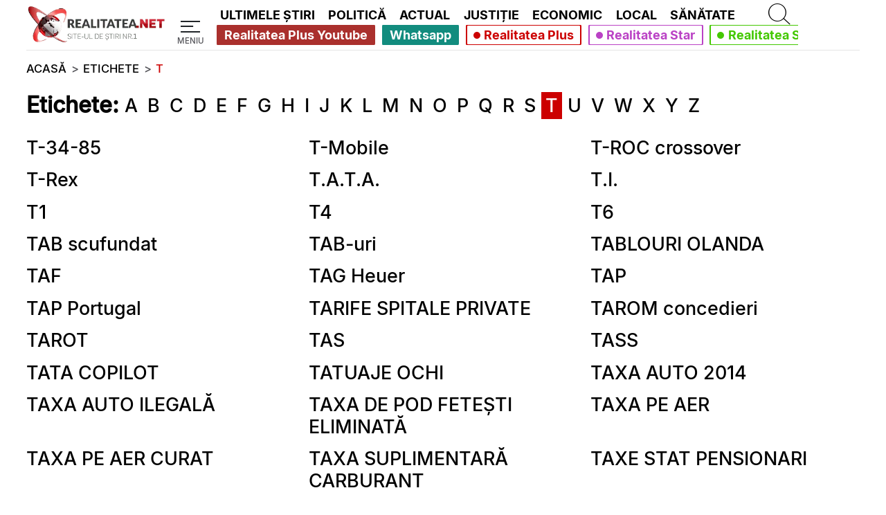

--- FILE ---
content_type: application/javascript; charset=utf-8
request_url: https://fundingchoicesmessages.google.com/f/AGSKWxXA4a_copnf_nAtLXWGDXpl58lwlwEK2VLxwi4eYiRUTP3t7hB0ZfvufPmlBFD5GgwLlpoIXgMqJywKQwJhGI8B0xcb7AZd_qCrRxf74BGgKlEGOkzjHaUwGFa3nkP7I3xgZw6rm7gfx6iWr7wTNV7V0F5XMDBjp0E7tzbA6e_1HkNczDqCUGpsgIPC/_/468x60a_/images/ad./jcorner.php?partner=-ad-util./sponsoredlinks?
body_size: -1288
content:
window['1c141955-f5bc-4b56-a8bc-3a10d4f74814'] = true;